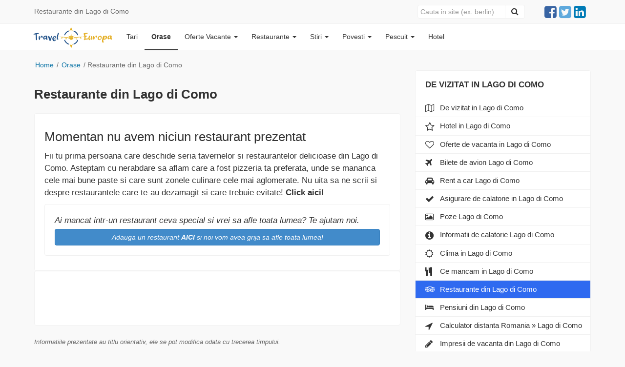

--- FILE ---
content_type: text/html; charset=UTF-8
request_url: https://www.traveleuropa.ro/restaurante-din-lago-di-como/
body_size: 8080
content:
<!DOCTYPE html><html lang="ro">
<head>
    <base href="https://www.traveleuropa.ro/" />
      <link href="/manifest.json" rel="manifest" />  
    <title>Restaurante din Lago di Como</title>    <meta charset="UTF-8">
<meta name="description" content="Restaurante din Lago di Como">
<meta name="keywords" content="Restaurante din Lago di Como">
<meta name="referrer" content="origin-when-crossorigin">
<meta http-equiv="X-UA-Compatible" content="IE=edge,chrome=1">
<meta name="viewport" content="width=device-width, initial-scale=1">
<meta name="copyright" content="TravelEuropa.ro">
<meta name="author" content="TravelEuropa.ro">
<!--[if IE]><meta http-equiv="X-UA-Compatible" content="IE=edge"><![endif]-->
<meta name="google-site-verification" content="e7wfqhnBWFR_ntpLtsFqPn6mCWwlpBqOmKB54Sr3uXs">
<meta property="og:title" content="Restaurante din Lago di Como">
<meta property="og:image:alt" content="Restaurante din Lago di Como">
<meta property="og:description" content="Restaurante din Lago di Como">
<meta property="og:locale" content="ro_RO">
<meta property="og:image" content="https://www.traveleuropa.ro/images/trav-fb.png">
<meta property="og:type" content="Website">
<meta property="og:site_name" content="www.traveleuropa.ro">
<meta property="ia:markup_url" content="https://www.traveleuropa.ro/restaurante-din-lago-di-como/">
<meta property="ia:markup_url_dev" content="https://www.traveleuropa.ro/restaurante-din-lago-di-como/">
<meta property="ia:rules_url" content="https://www.traveleuropa.ro/restaurante-din-lago-di-como/">
<meta property="ia:rules_url_dev" content="https://www.traveleuropa.ro/restaurante-din-lago-di-como/">
<meta property="og:url" content="https://www.traveleuropa.ro/restaurante-din-lago-di-como/">
<meta name="twitter:card" content="summary">
<meta name="twitter:site" content="@Traveleuroparo">
<meta name="twitter:title" content="Restaurante din Lago di Como">
<meta name="twitter:description" content="Restaurante din Lago di Como">
<meta name="twitter:image" content="https://www.traveleuropa.ro/images/trav-fb.png">
<meta name="theme-color" content="#0D2C7D">
<meta name="robots" content="index, follow">
<meta name="majestic-site-verification" content="MJ12_54d6bcf7-0274-4dba-b6ee-700d9f114621">
<meta property="fb:app_id" content="136304586533468">        <link href="https://www.traveleuropa.ro/css/bootstrap.css" media="screen" rel="stylesheet" type="text/css">
<link href="https://www.traveleuropa.ro/restaurante-din-lago-di-como/" rel="canonical">
<link href="https://www.traveleuropa.ro/trav.ico" rel="shortcut icon" sizes="any" type="image/png">
<link href="https://www.traveleuropa.ro/apple-touch-icon.png" rel="apple-touch-icon">
<link href="//ajax.googleapis.com" rel="dns-prefetch">    <script type="text&#x2F;javascript">
    //<!--
    
(function(w,d,s,l,i){w[l]=w[l]||[];w[l].push({'gtm.start':
new Date().getTime(),event:'gtm.js'});var f=d.getElementsByTagName(s)[0],
j=d.createElement(s),dl=l!='dataLayer'?'&l='+l:'';j.async=true;j.src=
'https://www.googletagmanager.com/gtm.js?id='+i+dl;f.parentNode.insertBefore(j,f);
})(window,document,'script','dataLayer','GTM-5TNMGH7'); 


    //-->
</script> 
<script type="application/ld+json">
[{"@context":"https:\/\/schema.org","@type":"Organization","@id":"https:\/\/www.traveleuropa.ro#Organization","name":"Travel Europa, ghid complet de calatorie","url":"https:\/\/www.traveleuropa.ro","sameAs":["https:\/\/www.facebook.com\/TravelEuropa\/"],"logo":{"@type":"ImageObject","url":"https:\/\/www.traveleuropa.ro\/images\/logo-travel.svg","width":"127","height":"37"},
"contactPoint":{"@type":"ContactPoint","contactType":"customer support","telephone":"0765326619","url":"https:\/\/www.traveleuropa.ro\/traveleuropa\/"}}]
</script>

</head>
<body>

<!-- Google Tag Manager (noscript) -->
<noscript><iframe src="https://www.googletagmanager.com/ns.html?id=GTM-5TNMGH7"
height="0" width="0" style="display:none;visibility:hidden"></iframe></noscript>
<!-- End Google Tag Manager (noscript) -->

<div class="header-text">
    <div class="container">
        <div class="row">
            <div class="col-xs-6 col-sm-5 col-md-6 col-lg-8">
                <span class="header-text2 white-space-nowrap">
                    <span class="title_head font-size-14" >
                                                Restaurante din Lago di Como                    </span>
                    <span class="fix"></span>
                </span>
            </div>
            <div class="col-xs-6 col-sm-7 col-md-6 col-lg-4">
                <div class="search-menu2 padd-65 ">
                    <script type="text/javascript">
        </script>
<form method="get" action="/cautare/" id="search_frm2" class="form-inline">
    <div class="input-group">
        <input type="text" name="q" id="search_q2" aria-label="Close" class="form-control" placeholder="Cauta in site (ex: berlin)">
        <span class="input-group-btn">
            <button type="submit" aria-label="Close" class="btn btn-default" href="#" id="search_btn2">
                <span class="fa fa-search" style="color: #333; font-size: 16px;"></span>
            </button>
        </span>
    </div>
</form>                </div>
                <ul class="ul-social text-right pull-right padd-45" >
                    <li>
                        <a href="https://www.facebook.com/TravelEuropa" title="Facebook" class="fa fa-facebook-square col-vert-1" rel="noopener" target="_blank"></a>
                    </li>
                    <li>
                        <a href="https://twitter.com/Traveleuroparo" title="Twitter" class="fa fa-twitter-square col-vert-2" rel="noopener" target="_blank"></a>
                    </li>
                    <li>
                        <a href="https://www.linkedin.com/company/travel-europa" title="Linkedin" class="fa fa-linkedin-square col-vert-4" rel="noopener" target="_blank"></a>
                    </li>
                </ul>
            </div>
        </div>
    </div>
</div>
<div class="navbar navbar-default navbar-inverse"  role="navigation">
    <div class="container">
        <div class="navbar-header">
            <button type="button" class="navbar-toggle collapsed" data-toggle="collapse" aria-label="close" data-target="#navbar" aria-expanded="false" aria-controls="navbar">
                <span class="sr-only">Navigare</span>
                <span class="icon-bar"></span>
                <span class="icon-bar"></span>
                <span class="icon-bar"></span>
            </button>

            <button type="button" class="navbar-toggle collapsed icon-search-mob" data-toggle="collapse" aria-label="close" data-target="#navbar-search" aria-expanded="false" aria-controls="navbar-search">
                <span class="sr-only">Cauta</span>
                <img src="https://www.traveleuropa.ro/images/search-location-solid.svg" alt="Search" style="display: block; width: 20px; height: 30px; padding: 5px 0px" />
            </button>

            <div class="position_relative">
                <a href="/" title="Travel Europa" class="navbar-brand">
                    <img title="Travel Europa" height="44" width="162" alt="Travel Europa" src="https://www.traveleuropa.ro/images/logo-travel.svg" class="logo-trav" />
                </a>
            </div>
        </div>
        <div id="navbar-search" class=" navbar-collapse collapse search-logo">
            <ul class="nav navbar-nav">
                <li class="divider" role="separator"></li>
                <li>
                    <div class="visible-xs padd-23">
                        <script type="text/javascript">
        </script>
<form method="get" action="/cautare/" id="search_frm3" class="form-inline">
    <div class="input-group">
        <input type="text" name="q" id="search_q3" aria-label="Close" class="form-control" placeholder="Cauta in site (ex: berlin)">
        <span class="input-group-btn">
            <button type="submit" aria-label="Close" class="btn btn-default" href="#" id="search_btn3">
                <span class="fa fa-search" style="color: #000"></span>
            </button>
        </span>
    </div>
</form>                    </div>
                </li>
            </ul>
        </div>
        <div id="navbar" class="navbar-collapse collapse">
            <ul class="nav navbar-nav">
                <li>
                    <a title="Tari" href="/europa/">Tari</a>
                </li>
                <li class="active">
                    <a title="Orase" href="/obiective-turistice/">Orase</a>
                </li>
                <li>
                    <a title="vacanta" href="/vacante-de-vis/" class="dropdown-toggle" data-toggle="dropdown" role="button" aria-expanded="false">
                        Oferte Vacante
                        <span class="alb caret"></span>
                    </a>
                    <ul class="dropdown-menu" role="menu">
                        <li>
                            <a class="link-url" title="Toate" href="/vacante-de-vis/">Toate</a>
                        </li>
                        <li>
                            <a class="link-url" title="Vacanta" href="/vacante-last-minute/">Vacante</a>
                        </li>
                        <li>
                            <a class="link-url" title="City Break" href="/city-break-last-minute/">City Break</a>
                        </li>
                        <li>
                            <a class="link-url" title="Luna de miere" href="/oferte-vacante-luna-de-miere/">Luna de miere</a>
                        </li>
                        <li>
                            <a class="link-url" title="Vacante seniori" href="/oferte-vacante-seniori/">Vacante seniori</a>
                        </li>
                        <li>
                            <a title="Bilete ieftine de avion" class="link-url" href="/bilete-ieftine-de-avion/">Bilete de avion</a>
                        </li>
                        <li>
                            <a title="Hoteluri" href="https://www.agoda.com/partners/partnersearch.aspx?pcs=1&cid=1641341" rel="noopener" class="link-url" target="_blank">Hoteluri</a>
                        </li>
                        <li>
                            <a class="link-url" title="Pensiuni" href="/pensiuni/">Pensiuni</a>
                        </li>
                        <li>
                            <a title="Rent a car" class="link-url" href="/autos/">Rent a car</a>
                        </li>
                    </ul>
                </li>

                <li>
                    <a title="Restaurante" href="/restaurante/" class="dropdown-toggle" data-toggle="dropdown" role="button" aria-expanded="false">
                        Restaurante <span class="alb caret"></span>
                    </a>
                    <ul class="dropdown-menu" role="menu">
                        <li><a class="link-url" title="Restaurante" href="/restaurante/">Restaurante</a></li>
                        <li ><a class="link-url" title="Adauga Restaurante" href="/adauga-restaurant/">Adauga restaurant</a></li>
                    </ul>
                </li>

                <li>
                    <a title="Stiri" href="/stiri-turism/" class="dropdown-toggle" data-toggle="dropdown" role="button" aria-expanded="false">Stiri <span class="alb caret"></span></a>
                    <ul class="dropdown-menu" role="menu">
                        <li>
                            <a class="link-url" title="Stiri" href="/stiri-turism/">Stiri</a>
                        </li>
                        <li>
                            <a class="link-url" title="Stiati ca?" href="/stiati-ca/">Stiati ca?</a>
                        </li>
                    </ul>
                </li>

                <li>
                    <a title="Impresii din vacanta" href="/povesti/" class="dropdown-toggle" data-toggle="dropdown" role="button" aria-expanded="false">Povesti <span class="alb caret"></span></a>
                    <ul class="dropdown-menu" role="menu">
                        <li><a class="link-url" title="Impresii din vacanta" href="/povesti/">Toate povestile</a></li>
                        <li><a class="link-url" title="Adauga poveste noua" href="/adauga-povestea-ta-de-vacanta/">Adauga poveste noua</a></li>
                    </ul>
                </li>
                <li>
                    <a title="Pescuit" href="/la-pescuit/" class="dropdown-toggle" data-toggle="dropdown" role="button" aria-expanded="false">Pescuit <span class="alb caret"></span></a>
                    <ul class="dropdown-menu" role="menu">
                                                <li><a class="link-url" title="Balti de pescuit" href="/la-pescuit/">Balti de pescuit</a></li>
                                                <li><a class="link-url" title="Specii de pesti" href="/specii-de-pesti/">Specii de pesti</a></li>
                        <li><a class="link-url" title="Adauga balti de pescuit" href="/adauga-gratuit-o-balta-de-pescuit/">Adauga o balta de pescuit</a></li>
                    </ul>
                </li>
                <li>
                    <a title="hotel" href="hotel">Hotel</a>
                </li>
            </ul>
        </div>
    </div>
</div>


<script type="text/javascript" src="https://www.traveleuropa.ro/js/new.js"></script>
<script type="text/javascript" src="https://www.traveleuropa.ro/js/jquery.tips.js"></script> 

<div class="container" itemscope itemtype="//schema.org/WebPage">
    <div class="row row-offcanvas row-offcanvas-right">
        <div class="hidden-xs"><!--div class="banner-poi-fix-lr hidden-xs hidden-sm hidden-md" id="header-lr">
    <div class="left-img">
        <a href="https://www.booking.com/index.html?aid=346934" 
        title="Camere de hotel!" target="_blank" rel="nofollow">
		
		 <picture>
		 <source srcset="https://www.traveleuropa.ro/images/bannleftbook.webp" alt="Camere de hotel!" type="image/webp" title="Camere de hotel!" border="0" height="610" width="160">
		 <source srcset="https://www.traveleuropa.ro/images/bannleftbook.avif" alt="Camere de hotel!" type="image/avif" title="Camere de hotel!" border="0" height="610" width="160">
         <!-- Daca browserul nu suporta WebP, afi?eaza imaginea JPG -->
         <!--img src="https://www.traveleuropa.ro/images/bannleftbook.jpg" alt="Camere de hotel!" title="Camere de hotel!" border="0" height="610" width="160">
		
		 </picture>
		
		
		</a>

    </div>
    <div class="right-img">
        <a href="https://www.booking.com/index.html?aid=346934" 
        title="Camere de hotel!" target="_blank" rel="nofollow">
		
		 <picture>
		 <source srcset="https://www.traveleuropa.ro/images/bannleftbook.webp" alt="Camere de hotel!" type="image/webp" title="Camere de hotel!" border="0" height="610" width="160">
		 <source srcset="https://www.traveleuropa.ro/images/bannleftbook.avif" alt="Camere de hotel!" type="image/avif" title="Camere de hotel!" border="0" height="610" width="160">
         <!-- Daca browserul nu suporta WebP, afi?eaza imaginea JPG -->
         <!--img src="https://www.traveleuropa.ro/images/bannleftbook.jpg" alt="Camere de hotel!" title="Camere de hotel!" border="0" height="610" width="160">
		
		 </picture>
		
		
		</a>

    </div>
</div-->

</div>
        <div class="col-sm-12">
    <div class="fix_10 visible-xs"></div>
    <div class="bread-margin">
                <div class="lista_orase">
                        <div class="lista_orase_center">
                                    <div class="fix_20"></div>
                    <a  href="/" alt="Acasa" class="padd-zero23">Home</a> 
                    <span>/</span>
                
                 
                     
                    <span   style="font-size: 15px">  
                                                    <a  href="/obiective-turistice/" title="Orase" class="padd-zero23"> 
                         
                        Orase   
                                                    </a> <span>/</span>   
                           
                    </span> 
                 
                     
                    <span   style="font-size: 15px">  
                         
                        Restaurante din Lago di Como   
                           
                    </span> 
                            </div>
        </div>
    </div>
</div><script type="text/javascript">
    $(document).ready(function() {
        $('.tip').tipsy({gravity: 's',fade: true});
    });
</script>
<main class="main">
    <content class="content">
        <div class="container">
            <div class="row">
                <div class="col-xs-12 col-sm-8" >
                    
<div class="btn-group visible-xs btn-top" id="myHeader">  
    <button type="button" class="btn btn-default btn-block dropdown-toggle" data-toggle="dropdown" aria-haspopup="true" aria-expanded="false"> 
         <strong>Ghid de calatorie in Lago di Como</strong>
    </button>
    <ul class="dropdown-menu">
                <li role="presentation" ><a title="Lago di Como" href="obiective-turistice-lago-di-como/">Obiective turistice Lago di Como</a></li>
        <li role="presentation" ><a title="Cazare ieftina Lago di Como" href="/cazare-ieftina-lago-di-como/">Cazare ieftina in Lago di Como</a></li>
        <li role="presentation" ><a title="Vacante Lago di Como" href="/vacante-de-vis/">Oferta de vacanta in Lago di Como</a></li>
        <li role="presentation" ><a title="Lago di Como" href="/poze-lago-di-como/">Poze Lago di Como</a></li>
        <li role="presentation" ><a title="Lago di Como" href="/informatii-de-calatorie-lago-di-como/">Informatii de calatorie Lago di Como</a></li>
        <li role="presentation" ><a  title="Lago di Como" href="/clima-lago-di-como/">Clima in Lago di Como</a></li>
        <li role="presentation" ><a title="Lago di Como" href="/mancare-lago-di-como/">Ce mancam in Lago di Como</a></li>
        <li role="presentation"  class="active"><a title="Lago di Como" href="/restaurante-din-lago-di-como/">Restaurante din Lago di Como</a></li>
        <li role="presentation" ><a title="Lago di Como" href="/calculator-distanta-lago-di-como/">Calculator distanta Romania &raquo; Lago di Como</a></li>
        <li role="presentation"><a title="Bilete de avion Lago di Como" href="/bilete-ieftine-de-avion/">Bilete de avion Lago di Como</a></li>
        <li role="presentation">
            <a title="Rent a car Lago di Como" href="/autos/" target="_blank">
                Rent a car Lago di Como</a></li>
        <li role="presentation">
            <a  rel="noopener" title="Asigurare de calatorie Lago di Como" href="https://event.2performant.com/events/click?ad_type=banner&unique=9f9c36b60&aff_code=04854f2db&campaign_unique=4ae47c7ef" target="_blank">
                Asigurare de calatorie Lago di Como</a></li>
        <li role="presentation" ><a title="Lago di Como" href="/pensiuni-din-lago-di-como/">Pensiuni in Lago di Como</a></li>
                <li role="presentation"  id="active"><a title="Lago di Como" href="/povesti-din-lago-di-como/">Impresii de vacanta din Lago di Como</a></li>
    </ul>
</div>
                    <div class="visible-xs" style="margin-bottom: 10px;">
                        <div class="coll_right_bordin">
    <div class="padd_10_TRL6">
        <div class="fix"></div>
        <div class="fix"></div>
    </div>
</div>
                    </div>
                    <div class="coll_left" >
                        <div class="continut">
                            <div class="fix_5"></div>
                            <h1 class="h1_color" style=" color: #333;">
                                Restaurante din Lago di Como                            </h1>
                            
                            
                            
                            <div class="fix_10"></div>
                            
                            <div class="new-continut">
                                                            <div class="fix_10"></div>
                                <h2 style="font-family: 'PT Sans Narrow', sans-serif; font-size: 26px;">
                                    Momentan nu avem niciun restaurant prezentat
                                </h2>
                                <div class="fix_10"></div>
                                <p>
                                    Fii tu prima persoana care deschide seria tavernelor si restaurantelor delicioase din
                                    Lago di Como. Asteptam cu nerabdare sa aflam care a fost pizzeria ta
                                    preferata, unde se mananca cele mai bune paste si care sunt zonele culinare cele mai
                                    aglomerate. Nu uita sa ne scrii si despre restaurantele care te-au dezamagit si care
                                    trebuie evitate!
                                    <strong><a href="/adauga-restaurant/">Click aici!</a></strong>
                                </p>
                                                        <div class="fix"></div>
<div class="well">
    <i>Ai mancat intr-un restaurant ceva special si vrei sa afle toata lumea? Te ajutam noi.
        <div class="fix_5"></div>
        <a href="/adauga-restaurant/" class="btn btn-block btn-primary" target="_blank">
            Adauga un restaurant <strong>AICI</strong> si noi vom avea grija sa afle toata lumea!
        </a>
    </i>
</div>                        </div>
                        </div>
                    </div>
                     

<div class="new-continut">
<div class="row">
    <div class="col-xs-12 col-sm-9 col-md-9 col-lg-9">
        <!--div class="addthis_sharing_toolbox"></div-->
          <!-- Your like button code -->
        <div class="fb-like" style="margin-left: -10px;" 
             data-href="" 
             data-width=""
             data-layout="button_count" 
             data-action="like" 
             data-size="large" 
             data-share="true">
        </div>
    </div>
    <div class="col-xs-3 col-sm-3 col-md-3 col-lg-3 hidden-xs">
            </div>
</div>


<div class="fix_20"></div>
<div id="fb-root"></div>

    
<div style="margin-left: -10px;"  class="fb-comments" data-href="www.traveleuropa.ro/restaurante-din-lago-di-como/" data-width="100%" data-numposts="5"></div>

</div>
<div class="fix_20">&nbsp;</div>


<i class="gri_1">
    Informatiile prezentate au titlu orientativ, ele se pot modifica odata cu trecerea timpului.<br />
    <div class="fix_5"></div>
    Daca sunteti de parere ca fotografiile sau textele prezentate pe aceasta pagina incalca legea dreptului de autor va
    rugam sa ne sesizati acest lucru la
    <img height="16" width="140" src="https://www.traveleuropa.ro/images/support-email.png" alt="contacteaza-ne" /><br />
</i>
<div class="fix_20">&nbsp;</div>

                                    </div>
                
<div id="sidebar" class="coll_right col-xs-6 col-sm-4 sidebar-offcanvas">
    <aside class="aside">
        <div class="sidebar">
            <div class="sidebar__inner">
               
                                 
                    <div class="well well-padd sidebar-nav" style="margin-bottom: 10px;">
                        <div class="coll_right_bord sidebar" id="well-padd">
                            <div class="padd_10">
                                <div class="fix_5"></div>
                                <h3 class="titlu_black bara-title">De vizitat in Lago di Como</h3>
                                <div class="fix_5"></div>
                                <div class="list-group">
                                                                        <a class="list-group-item"  title="De vizitat in Lago di Como" href="obiective-turistice-lago-di-como/">
                                        <i class="fa fa-map-o" ></i>
                                        <span class="padd-zero27">De vizitat in Lago di Como </span>
                                    </a>
                                    <a class="list-group-item"  title="Hotel in Lago di Como" href="/cazare-ieftina-lago-di-como/">
                                        <i class="fa fa-star-o" ></i>
                                        <span class="padd-zero27">
                                            Hotel in Lago di Como                                        </span>
                                    </a>
                                    <a class="list-group-item"  title="Vacante ieftine in Lago di Como" target="_blank" href="/vacante-de-vis/">
                                        <i class="fa fa-heart-o"></i>
                                        <span class="padd-zero27">Oferte de vacanta in Lago di Como</span>
                                    </a>
                                    <a class="list-group-item" title="Bilete de avion Lago di Como" href="/bilete-ieftine-de-avion/" target="_blank">
                                        <i class="fa fa-plane"></i>
                                        <span class="padd-zero27">Bilete de avion Lago di Como</span>
                                    </a>
                                    <a class="list-group-item" title="Rent a car Lago di Como" href="/autos/" target="_blank">
                                        <i class="fa fa-car"></i>
                                        <span class="padd-zero27">Rent a car Lago di Como</span>
                                    </a>
                                    <a class="list-group-item" rel="noopener" title="Asigurare de calatorie Lago di Como" href="https://event.2performant.com/events/click?ad_type=quicklink&aff_code=04854f2db&unique=4ae47c7ef&redirect_to=https%253A//pint.ro/alege-asigurare-medicala-calatorie" target="_blank">
                                        <i class="fa fa-check"></i>
                                        <span class="padd-zero27">Asigurare de calatorie in Lago di Como</span>
                                    </a>
                                    <a class="list-group-item"  title="Poze din Lago di Como" href="/poze-lago-di-como/">
                                        <i class="fa fa-picture-o"></i>
                                        <span class="padd-zero27">Poze Lago di Como</span>
                                    </a>
                                    <a class="list-group-item"  title="Informatii de calatorie Lago di Como" href="/informatii-de-calatorie-lago-di-como/">
                                        <i class="fa fa-info-circle"></i>
                                        <span class="padd-zero27">Informatii de calatorie Lago di Como</span>
                                    </a>
                                    <a class="list-group-item"  title="Clima in Lago di Como" href="/clima-lago-di-como/">
                                        <i class="fa fa-sun-o"></i>
                                        <span class="padd-zero27">Clima in Lago di Como</span>
                                    </a>
                                    <a class="list-group-item"  title="Ce mancam in Lago di Como" href="/mancare-lago-di-como/">
                                        <i class="fa fa-cutlery"></i>
                                        <span class="padd-zero27">Ce mancam in Lago di Como</span>
                                    </a>
                                                                        <a class="list-group-item"  id="active" title="Restaurante din Lago di Como" href="/restaurante-din-lago-di-como/">
                                        <i class="fa fa-tripadvisor"></i>
                                        <span class="padd-zero27">Restaurante din Lago di Como</span>
                                    </a>
                                                                        <a class="list-group-item"  title="Pensiuni din Lago di Como" href="/pensiuni-din-lago-di-como/">
                                        <i class="fa fa-hotel"></i>
                                        <span class="padd-zero27">Pensiuni din Lago di Como</span>
                                    </a>
                                    <a class="list-group-item"  title="Calculator distanta Romania &raquo; Lago di Como" href="/calculator-distanta-lago-di-como/">
                                        <i class="fa fa-location-arrow"></i>
                                        <span class="padd-zero27">Calculator distanta Romania &raquo; Lago di Como</span>
                                    </a>
                                                                        <a style="border-bottom: 0px solid #ccc;" class="list-group-item"  title="Impresii de vacanta din Lago di Como" href="/povesti-din-lago-di-como/">
                                        <i class="fa fa-pencil"></i>
                                        <span class="padd-zero27">Impresii de vacanta din Lago di Como</span>
                                    </a>
                                    <div class="fix_15"></div>
                                </div>
                            </div>
                        </div>
                    </div>
                    <div class="well well-padd well-padd-reclama sidebar-nav ">
                        <div class="sidebar">    
                        
                        
                        
                                          
                          <!--div class="reclama-generala reclama-yellow" style="padding: 20px; border-radius: 4px">
                          <div class="row">



                            <div class="col-xs-12 col-sm-12">
                               
                              <i>Cauta cele mai bune camere de hotel:</i>
                               <i class="pull-right">
                                    <strong>De la 39 &euro;</strong>
                                </i>
                                 </div>
                                   <div class="col-xs-12 col-sm-12">
                                     
                               
                                <div class="fix_5"></div>
                                <a target="_blank" rel="noopener"  onclick="click2perfnew()" class="btn btn-default btn-lg btn-block btn-right-undermenu">
                                    <strong>CAUTA HOTEL</strong>
                                </a>
                                 </div> 
                          
                                                      
                              </div>
                          </div-->     
                          
                          
                          
                    <!--div class="position_relative">
                      <a target="_blank"  rel="noopener"  onclick="click2perfnew()" title="Hotel in Lago di Como">
                      <img data-src="https://www.traveleuropa.ro/images/hotel1.jpg" class="images_bord images_bord_top  lozad img-margin-new" width="360" height="180" alt="Hotel Lago di Como" />
                    </a>
                    <div class="reducere">
                        <strong>-25%</strong>
                    </div>
                   
                    <h2 class="h2-red" style="font-size: 22px!important;"><a target="_blank" rel="noopener"  onclick="click2perfnew()" title="Hotel Lago di Como">Hotel in Lago di Como</a></h2>
                </div-->
                
                
                <div class="reducere-bottom">
                    <div class="row">
                    <div class="col-xs-6 col-sm-6 col-md-6 col-lg-12">  
                    <script async src="https://pagead2.googlesyndication.com/pagead/js/adsbygoogle.js?client=ca-pub-0972423754967322"
     crossorigin="anonymous"></script>
<!-- 390ads -->
<ins class="adsbygoogle"
     style="display:inline-block;width:335px;height:340px"
     data-ad-client="ca-pub-0972423754967322"
     data-ad-slot="8922282756"></ins>
<script>
     (adsbygoogle = window.adsbygoogle || []).push({});
</script>                    </div>
                        <!--div class="col-xs-6 col-sm-6 col-md-6 col-lg-7">  
                             <span>Pret camera: <del>60&nbsp;&euro;</del></span>
                            <div class="fix_5"></div>
                            <a target="_blank" rel="noopener"  onclick="click2perfnew()" title="Hotel">
                                <img  width="90" height="58" class=" lozad img-margin-new" data-src="https://www.traveleuropa.ro/images/Booking-logo.svg" alt="Cea mai buna oferta" />
                            </a>
                        </div>
                        <div class="col-xs-6 col-sm-6 col-md-6 col-lg-5 text-right">
                            
                            <span>Nou de la:</span>
                            <a target="_blank" class="pret-bilet" rel="noopener"  onclick="click2perfnew()" title="Hotel Lago di Como" style="font-size: 29px;">45&nbsp;&euro;</a>
                            <div class="fix_5"></div>
                            <a role="button" class="btn btn-success" rel="noopener"  onclick="click2perfnew()" target="_blank" title="Hotel Lago di Como"><span class="fa fa-search" style="font-size: 14px;"></span> Cauta</a>
                        </div-->
                    </div>
                </div>
                                                                  
                            
                            
                           <div class="fix_10"></div> 
                            
                            
                        <div class="reclama-generala reclama-jucarii" style="padding: 20px; border-radius: 4px">
                          <div class="row">



                            <div class="col-xs-12 col-sm-12">
                            
                              <i>Pune in bagaj jucaria potrivita pentru cel mic</i>
                              
                                 </div>
                                   <div class="col-xs-12 col-sm-12">
                                     
                               
                                <div class="fix_5"></div>
                                <a target="_blank" rel="follow" href="https://www.sara-shop.ro/jucarii-copii/" class="btn btn-default btn-lg btn-block btn-right-undermenu">
                                    <strong>ALEGE-I O JUCARIE</strong>
                                </a>
                                 </div> 
                          
                                                      
                              </div>
                          </div>    
                            
                              
                              
                     
                        </div>
                    </div>
                    
                    
               
                                <div class="fix_10"></div>
            </div>
        </div>
    </div>
</aside>

</div>
</main>
            </div>
        </div>
    </content>
    </div>
</div>

<footer class="margin-zero">
    <div class="container">
        <div class="row">
            <div class="col-lg-12">
            
                <nav>
                    <div class="float_left">
                        <a title="Europa" href="/europa/">Europa</a>&nbsp;&nbsp;&nbsp;
                        <a title="Orase de vizitat" href="/obiective-turistice/">Orase de vizitat</a>&nbsp;&nbsp;&nbsp;
                        <a title="Pescuit in Romania" href="/la-pescuit/">Pescuit in Romania</a>&nbsp;&nbsp;&nbsp;
                        <a title="Specii de pesti" href="/specii-de-pesti/">Specii de pesti</a>&nbsp;&nbsp;&nbsp;
                        <a title="Despre noi" href="traveleuropa/">Despre noi</a>&nbsp;&nbsp;&nbsp;
                        <a title="Parteneri" href="parteneri/">Parteneri</a>&nbsp;&nbsp;&nbsp;
                        <a title="Hotel" href="hotel">Hotel</a>&nbsp;&nbsp;&nbsp;
                        <a title="ANPC" href="http://www.anpc.gov.ro/" target="_blank" rel="nofollow">ANPC</a>
                    </div>
                </nav>
                <div class="fix_10"></div>
                <p class="gri_1">
                    Copyright &copy; 2011 - 2024 www.traveleuropa.ro |
                    Cum sa calatorim low-cost! | Contact: <a href="mailto:suport@traveleuropa.ro" target="_blank" title="suport">
                    suport@traveleuropa.ro</a>
                    <br />
                    Materialele postate pe acest site apartin in totalitate autorilor si se afla sub protectia Legii
                    Dreptului de Autor. Preluarea lor se poate face doar cu citarea sursei. La sfarsitul fiecarei preluari
                    de text trebuie sa existe un link activ catre acest site.
                    Daca vrei sa vizitezi locuri deosebite in Romania printr-un tur privat
                    <a href="https://www.tripsro.com/" rel="follow" title="Tripsro.com" target="_blank" >Click aici! </a> <br /><br />
                    Daca veti dori sa stergem complet si definitiv toate datele dumneavoastra de la noi din sistem, sau
                    sa verificati/modificati datele pe care le detinem despre dumneavoastra, acest lucru se poate realiza
                    daca ne transmiteti aceasta solicitare la
                    <a href="mailto:gdpr@traveleuropa.ro" target="_blank" title="gdpr">
                        gdpr@traveleuropa.ro
                    </a>
                    Stergerea datelor dumneavoastra personale poate dura pana la 14 zile
                    <a title="Politica de confidentialitate" href="politica-de-confidentialitate-page/">
                        (Politica de confidentialitate)
                    </a>.
                    <span>Pleci in vacanta cu copilul? Alege o jucarie potrivita pentru el 
                    <strong><a title="Pleci in vacanta cu copilul" target="_blank" rel="follow" href="https://www.sara-shop.ro">sara-shop.ro</a> sau 
                    <a title="Castelul cu jucarii" target="_blank" rel="follow" href="https://www.e-toy.ro">e-toy.ro</a>
                    </strong>
                    </span>
                </p>
            </div>
        </div>
    </div>
</footer>

<div id="blueimp-gallery" class="blueimp-gallery">
    <div class="slides"></div>
    <strong class="title"></strong>
    <a class="prev" href="#">&#171;</a>
    <a class="next" href="#">&#187;</a>
    <a class="close" href="#">&times;</a>
    <a class="play-pause" href="#"></a>
    <ol class="indicator"></ol>
    <div class="modal fade">
        <div class="modal-dialog">
            <div class="modal-content">
                <div class="modal-header">
                    <button type="button" aria-label="close" class="close" aria-hidden="true">&times;</button>
                </div>
                <div class="modal-body next"></div>
                <div class="modal-footer">
                    <button aria-label="close" type="button" class="btn btn-default pull-left prev">
                        <i class="glyphicon glyphicon-chevron-left"></i>
                    </button>
                    <button aria-label="close" type="button" class="btn btn-default next">
                        <i class="glyphicon glyphicon-chevron-right"></i>
                    </button>
                </div>
            </div>
        </div>
    </div>
</div>

<!--script defer rel="noopener" src="//cdn.2performant.com/l2/link2.js" id="linkTwoPerformant" data-id="l2/0/7/6/7/8/0/5/6/7/3" data-api-host="//cdn.2performant.com"></script-->
<!--script defer rel="noopener" type="text/javascript" src="//s7.addthis.com/js/300/addthis_widget.js#pubid=ra-53b25f7855b839aa"></script-->

<script>
    function click2perfnew() {
    window.open("https://www.agoda.com/partners/partnersearch.aspx?pcs=1&cid=1641341",  "_blank");
        //window.open("//event.2performant.com/events/click?ad_type=quicklink&aff_code=04854f2db&unique=478cb16f4&redirect_to=https%253A//www.perfect-tour.ro/",  "_blank");
        //window.open("https://event.2performant.com/events/click?ad_type=quicklink&aff_code=04854f2db&unique=d1818e8db&redirect_to=https%253A//www.reduceriturism.ro/",  "_blank");
    }
    function avion() {
        window.open("https://tp.media/r?marker=203419&trs=17005&p=4114&u=https%3A%2F%2Faviasales.com",  "_blank");
        //window.open("https://event.2performant.com/events/click?ad_type=quicklink&aff_code=04854f2db&unique=d1818e8db&redirect_to=https%253A//www.reduceriturism.ro/",  "_blank");
    }   
</script>

<!--script>
    lozad('.lozad', {
        load: function(el) {
            el.src = el.dataset.src;
            el.classList.add('loaded');
        }
    }).observe()
</script-->
<!--script>
    if ('serviceWorker' in navigator) {
        navigator.serviceWorker
            .register('/sw.js')
            .then(function() { console.log("Service Worker Registered"); });
    }
</script-->

</body>
</html>


--- FILE ---
content_type: text/html; charset=utf-8
request_url: https://www.google.com/recaptcha/api2/aframe
body_size: 267
content:
<!DOCTYPE HTML><html><head><meta http-equiv="content-type" content="text/html; charset=UTF-8"></head><body><script nonce="GoefXg-9Np5D3bLRgLLaIw">/** Anti-fraud and anti-abuse applications only. See google.com/recaptcha */ try{var clients={'sodar':'https://pagead2.googlesyndication.com/pagead/sodar?'};window.addEventListener("message",function(a){try{if(a.source===window.parent){var b=JSON.parse(a.data);var c=clients[b['id']];if(c){var d=document.createElement('img');d.src=c+b['params']+'&rc='+(localStorage.getItem("rc::a")?sessionStorage.getItem("rc::b"):"");window.document.body.appendChild(d);sessionStorage.setItem("rc::e",parseInt(sessionStorage.getItem("rc::e")||0)+1);localStorage.setItem("rc::h",'1769049123550');}}}catch(b){}});window.parent.postMessage("_grecaptcha_ready", "*");}catch(b){}</script></body></html>

--- FILE ---
content_type: image/svg+xml
request_url: https://www.traveleuropa.ro/images/logo-travel.svg
body_size: 3860
content:
<?xml version="1.0" encoding="utf-8"?>
<!-- Generator: Adobe Illustrator 24.1.2, SVG Export Plug-In . SVG Version: 6.00 Build 0)  -->
<svg version="1.1" id="Layer_1" xmlns="http://www.w3.org/2000/svg" xmlns:xlink="http://www.w3.org/1999/xlink" x="0px" y="0px"
	 viewBox="0 0 448.3 121" style="enable-background:new 0 0 448.3 121;" xml:space="preserve">
<style type="text/css">
	.st0{fill:#E3B224;}
	.st1{fill:#24548B;}
	.st2{fill:#E4AE23;}
</style>
<g>
	<g>
		<path class="st0" d="M195.8,51.7c0.4-0.4,0.8-0.2,1.2-0.2c3.2,0.2,6.5,0.4,9.7,0.6c0.5,0,1,0,1.4-0.4c1.5-1.2,3.3-2.1,5.3-2.4
			c0.8-0.1,0.9-0.4,1-1.1c0.2-3.7,0.5-7.4,0.8-11.2c0-0.5-0.1-1,0.5-1.4c0.4,1.2,0.3,2.3,0.4,3.5c0.2,3.1,0.4,6.2,0.6,9.3
			c0,0.6,0.2,0.8,0.8,0.9c2,0.3,3.8,1.1,5.4,2.4c0.4,0.3,0.8,0.4,1.4,0.4c3.3-0.2,6.6-0.4,9.9-0.6c0.3,0,0.8-0.2,0.9,0.2
			c0.1,0.6-0.5,0.4-0.8,0.5c-2.9,0.7-5.9,1.3-9,1.9c0.9,1.7,1.8,3.3,2.1,5.1c0.9,5.6-2.1,10.9-7.4,13.1c-5,2-11.2,0.3-14.2-4.3
			c-2.8-4.2-2.9-8.5-0.5-12.9c0.5-0.9,0.4-1.1-0.6-1.2c-2.8-0.5-5.6-1.2-8.4-1.8C196,52,195.9,52,195.8,51.7z M212.5,58.4
			c1.6,0.1,1.6,0.1,1.8-0.3c0.4-1.1-0.1-1.9-1.2-1.9c-0.3,0-0.6,0-0.9,0c-1.3-0.2-1.4,0.8-1.4,1.6c-0.1,1,0.8,0.3,1.3,0.5
			C212.1,58.4,212.3,58.4,212.5,58.4z M218.1,58.4c0.5,0,1,0,1.5-0.1c0.2,0,0.5,0,0.5-0.4c0.1-0.9-0.6-1.7-1.5-1.7
			c-0.5,0-0.9,0-1.4,0c-0.5,0-0.8,0.1-0.8,0.7C216.4,58.5,216.4,58.5,218.1,58.4z M206.1,58.9c2.1,0.2,2.7-0.2,2.9-1.8
			c0-0.3,0.2-0.6-0.1-0.8c-0.4-0.2-0.7-0.1-1,0.2C207.4,57.3,206.8,58,206.1,58.9z M224.6,58.9c-0.6-0.7-1-1.3-1.5-1.9
			c-0.1-0.2-0.3-0.3-0.4-0.5c-0.2-0.3-0.6-0.3-0.9-0.2c-0.3,0.1-0.2,0.5-0.2,0.8C221.9,58.6,222.6,59.1,224.6,58.9z"/>
		<path class="st0" d="M268.1,57.8c1.1,0.8,1.8,1.4,2.9,1.7c1.9,0.5,3,2.3,2.5,4.1c-0.5,1.9-2.3,3-4.3,2.5c-1.6-0.4-2.9-1.3-4.1-2.4
			c-0.9-0.9-0.9-1.7-0.2-2.7c0.2-0.3,0.9-0.6,0.6-0.9c-0.7-0.5-0.6-1.9-2-1.6c-2.8,0.5-5.6,0.8-8.4,1.3c-3.2,0.5-6.4,1.1-9.5,1.7
			c-0.3,0.1-1-0.2-1,0.4c0,0.5,0.3,1.1,0.8,1.4c0.3,0.2,0.6,0.2,0.9,0.3c2,0.9,2.9,3.5,1.9,5.4c-1,2-3.5,2.6-5.5,1.3
			c-2.6-1.7-3.1-4.3-1.3-6.6c0.4-0.5,0.3-0.9,0.1-1.3c-0.2-0.5-0.6-0.1-0.9-0.1c-3.6,0.7-7.2,1.5-10.7,2.7c-0.3,0.1-0.5,0.2-0.9,0.1
			c0.4-1.5,0.6-3.1,0.5-4.7c0-0.5,0.2-0.7,0.7-0.8c6.3-0.6,12.5-1.2,18.8-1.8c7-0.6,14.1-1.2,21.1-1.7c4.1-0.3,8.1-0.5,12.2-0.8
			c0.7,0,1.1-0.2,1.5-0.8c0.5-0.9,1.2-1.8,1.8-2.7c0.2-0.3,0.5-0.6,0.9-0.4c0.5,0.2,0.2,0.6,0.1,1c-0.1,0.4-0.4,0.8-0.5,1.3
			c-0.2,1.8-1.2,2.4-3,2.6C278.2,56.6,273.3,57.2,268.1,57.8z M244.9,64.7c-1.3,0-2.4,1-2.4,2.3c0,1.4,1.1,2.5,2.4,2.4
			c1.3,0,2.3-1.1,2.3-2.4C247.2,65.8,246.2,64.7,244.9,64.7z M270.3,60.5c-1.2,0-2,0.9-2.1,2.1c0,1.3,0.9,2.3,2,2.3
			c1.1,0,2-1.1,2-2.2C272.3,61.5,271.4,60.5,270.3,60.5z"/>
		<path class="st0" d="M162.5,57.8c-3.7-0.4-7-0.8-10.3-1.2c-2.1-0.2-4.2-0.4-6.3-0.6c-0.2,0-0.4,0-0.6-0.1
			c-0.3-0.2-1.5-3.9-1.3-4.2c0.4-0.6,0.7-0.2,0.9,0.1c0.7,0.9,1.3,1.9,2,2.9c0.3,0.5,0.6,0.6,1.2,0.7c10.6,0.6,21.1,1.3,31.6,2.2
			c6.9,0.6,13.8,1.3,20.7,2c0.4,0,0.9,0,0.9,0.6c-0.1,1.7,0.1,3.3,0.6,5.1c-2.4-0.6-4.5-1.2-6.7-1.8c-1.7-0.4-3.4-0.8-5.1-1.1
			c-0.3-0.1-0.8-0.5-1,0c-0.2,0.4-0.3,0.9,0.2,1.4c1.2,1.1,1.5,2.5,0.8,4c-0.8,1.7-2,3-4,3.1c-1.9,0.1-3.4-1-3.9-2.8
			c-0.4-1.8,0.5-3.8,2.3-4.5c1-0.4,1.6-0.9,1.8-2c-3.4-0.8-6.8-1.3-10.2-1.8c-2.7-0.4-5.4-0.8-8.1-1.2c-0.9-0.1-1.8-0.2-2.2,0.9
			c-0.1,0.3-0.4,0.5-0.6,0.7c1.7,1.8,1.6,2.7-0.4,4.2c-1.1,0.8-2.2,1.5-3.5,1.7c-2,0.3-3.6-0.8-4.1-2.8c-0.4-1.7,0.8-3.6,2.6-3.9
			C160.8,59.1,161.4,58.5,162.5,57.8z M185.8,64.7c-1.3,0-2.4,1-2.4,2.3c0,1.3,1.1,2.5,2.4,2.5c1.3,0,2.3-1.1,2.3-2.4
			C188.1,65.7,187.1,64.7,185.8,64.7z M160.3,60.5c-1.1,0-2,1.1-2,2.2c0,1.2,1,2.2,2.1,2.2c1.1,0,2.1-1.1,2.1-2.3
			C162.4,61.4,161.5,60.4,160.3,60.5z"/>
	</g>
</g>
<g>
	<path class="st1" d="M28.7,35.1c2.1,0,3.1,0.5,3.3,1.4c0,0,0,0.1,0,0.1c-1.2,1.8-2.6,3-4,3.5c-1,0.3-2.5,0.5-4.2,0.6H22
		c-0.6,0-1.3,0-2.1,0.1c0.9,3.7,1.5,9.9,1.9,18.8c0.1,3.6,0.3,6.2,0.4,8c0,3.8-1,6.4-3,7.7l-0.4,0.1c-2-0.3-3.1-2.1-3.4-5.5
		c0-0.5-0.1-1.4-0.1-2.5c0-0.6-0.1-1-0.1-1.3c-0.6-9.7-1.3-17.7-2.2-24c-4.1,0.8-7,1.3-8.9,1.3c-0.9,0-1.7-0.3-2.2-1
		c-0.2-0.2-0.3-0.4-0.3-0.6c3-3.2,7.6-5.2,13.9-6c2.3-0.3,5.9-0.5,10.7-0.8H28.7z"/>
	<path class="st1" d="M37.6,62.1c4.3-7.4,7.7-11.4,10.4-12c2.6,0.4,4.4,2,5.3,4.8c0.3,1,0.5,2.1,0.5,3.3V59c-0.2,1.3-1.2,2-3.1,2.1
		c-1.3,0-2.4-0.2-3.3-0.7c-0.7-0.3-1.1-1.4-1.3-3.1c-0.1-1.4-0.4-2.2-0.9-2.4c-0.1,0-0.3-0.1-0.4-0.1h-0.3c-3.4,3.3-5.5,8.3-6.2,15
		c-0.1,1.3-1,2.5-2.6,3.3c-0.7,0.3-1.3,0.5-1.9,0.6c-0.3-0.1-0.7-0.8-1.1-2c0,0-0.1,0-0.1,0.1h-0.1l0.1-0.1c-1-3.3-1.6-7.3-1.6-12
		c0-0.3,0-0.5,0-0.6c0-2.9,0.4-4.7,1.1-5.3l4.8-2.1c0.5,1.8,0.8,4.8,0.8,8.8V62.1z"/>
	<path class="st1" d="M72.1,66.6c-0.1,0.1-0.2,0.3-0.4,0.4c-0.2,0.2-0.3,0.4-0.4,0.4c-0.5,0.3-1.2,0.8-2.1,1.4
		c-2.1,1.5-3.9,2.3-5.3,2.5c-0.3,0-0.5,0.1-0.8,0.1c-2.9,0-5-1.4-6-4.2c-0.5-1.2-0.7-2.5-0.7-3.8c0.1-6.5,3.4-10.8,9.8-12.8
		c2.1-0.6,4.3-1,6.8-1.1c2.5,0,4.5,1,6,3.1c0.7,1,1.1,2.1,1.3,3.3c0,0.6-0.2,1.2-0.5,1.6L79.4,63c0,0.7,0.4,2.2,1.3,4.7
		c0.4,1.2,0.6,2.2,0.6,2.8c0,1.7-1.3,2.6-3.9,2.8c0,0-0.1,0-0.1,0C74.4,72.9,72.7,70.7,72.1,66.6z M69,55h-0.4
		c-0.8,0-1.7,0.1-2.5,0.3c-1.8,1.7-2.7,3.8-2.7,6.3v0.7c0.1,2.1,0.8,3.4,2.2,3.9c0.4,0.1,0.7,0.2,1.1,0.2h0.2c0.3,0,0.6,0,0.7-0.1
		c2.6-2.4,4.2-5.4,4.9-8.9v-0.3c0-0.1,0-0.3,0.1-0.6c0-0.3,0-0.4,0-0.5V56C71.4,55.4,70.2,55,69,55z"/>
	<path class="st1" d="M96.6,68.7c1.4-5.6,2.1-8.5,2.1-8.6c1.5-4.8,3.7-8,6.4-9.6l0.5-0.1c0.6,0.4,0.9,0.7,0.9,0.8
		c-0.8,2.6-2.3,8.9-4.7,19c-0.4,1.7-0.8,3.3-1.1,4.6c-0.5,1.9-1.6,3.2-3.5,3.8c-0.6,0.2-1.2,0.3-1.7,0.3c-2,0-3.5-1.5-4.6-4.5
		c-0.2-0.4-0.4-1-0.6-1.9c-0.2-0.6-0.4-1-0.4-1.3c-1.6-5-3.7-10.5-6.2-16.6v-0.1l5.2-4c2.2,2.3,4.2,6.1,5.8,11.6
		c0.2,0.5,0.4,1.4,0.8,2.5C96,66.5,96.3,67.8,96.6,68.7z"/>
	<path class="st1" d="M116.9,72.5c1.2,2,2.8,3.1,4.9,3.4c0.3,0,0.6,0,0.9-0.1c0.4-0.3,0.9-0.9,1.6-1.6c1.9-1.9,3.5-3,4.7-3.5
		c0.1,0,0.2-0.1,0.3-0.1c0.8,0.3,1.3,0.5,1.4,0.6c0.1,0.2,0.1,0.3,0.1,0.4c-0.3,1.6-1.2,3.2-2.8,4.8c0,0-0.1,0.1-0.3,0.3
		c-0.2,0.2-0.4,0.4-0.4,0.4c-0.6,0.3-1.4,0.8-2.5,1.4c-2.3,1.5-4.3,2.3-6,2.5c-0.1,0-0.2,0-0.3,0c-5.8-0.7-9-4.5-9.8-11.4
		c-0.1-0.8-0.1-1.7-0.1-2.6c0-4.5,1.9-8.5,5.6-12c0.6-0.3,1.4-0.8,2.4-1.5c2.1-1.4,3.8-2.2,5.3-2.4c0.2,0,0.4-0.1,0.6-0.1
		c2.1,0,3.7,1,4.7,3.1c0.4,1,0.6,2,0.6,3C127.5,63.9,123.9,69,116.9,72.5z M119.9,55.8c-3,2.8-4.5,6.1-4.5,10c0,1.5,0.2,3.1,0.6,4.7
		c3.4-2.4,5.6-5,6.6-7.6c0.4-1,0.6-2.1,0.8-3.3c0-1.7-0.6-2.9-1.9-3.5c-0.4-0.2-0.8-0.3-1.2-0.3c0,0-0.1,0-0.2,0
		C120,55.8,119.9,55.8,119.9,55.8z"/>
	<path class="st1" d="M144.8,32.9c0.8,0.1,1.2,0.9,1.2,2.5c-2.3,6.8-3.7,11.3-4.3,13.4c-1,4.3-1.5,8.5-1.6,12.6
		c0.1,3,0.6,4.9,1.6,5.8c0.7,0.7,1,1.3,1.1,2c0,1.2-0.7,2.1-2.1,2.6c-0.7,0.3-1.4,0.4-2.1,0.4c-3.2-0.2-4.9-2.7-5.2-7.5
		c0-0.4-0.1-0.8-0.1-1.3c0-7,1.7-14.8,4.8-23.5c0.3-0.8,0.6-1.7,1-2.6c0.5-1.1,1.4-2.2,2.8-3.2C142.9,33.3,143.9,32.9,144.8,32.9z"
		/>
</g>
<g>
	<path class="st2" d="M304.8,51c0,0.2-0.1,0.4-0.2,0.8c-0.1,0.3-0.2,0.6-0.2,0.7v0.1c-1.7,2.1-3.7,3.3-6,3.6c-0.2,0-0.3,0.1-0.5,0.1
		h-0.1l-1.3,0.2c0.2,4.6,0.3,8,0.5,10v0.8c4.1-1.3,7.2-1.9,9.3-1.9c2.5,0.1,4,0.3,4.4,0.4c1,0.3,1.6,0.8,1.8,1.4
		c0,0.3-0.4,0.8-1,1.8c-0.1,0.1-0.1,0.2-0.2,0.3l-0.5,0.5c-1.1,1.1-3.1,1.6-6,1.6c-0.3,0-0.9,0-1.6,0c-0.7,0-1.2-0.1-1.6-0.1
		c-1.9,0-3.8,0.3-5.7,0.8c-0.5,0.9-1.1,1.6-1.8,2.1l-0.4,0.1c-0.8-0.2-1.3-0.4-1.8-0.8c-0.6,0.3-1.7,0.8-3.3,1.7
		c-1.5-0.5-2.3-1.1-2.3-1.9c0.1-1.1,1.4-2.3,4.1-3.6c-0.1-1-0.2-2.6-0.3-4.8v-0.1c-0.6-9.6-1.3-17.3-2-23c-1.1,0.2-2.1,0.3-3,0.3
		c-0.8,0-1.4-0.3-2-1c-0.2-0.2-0.3-0.4-0.3-0.6c2.6-3.2,6.7-5.2,12.3-6c2-0.3,5.2-0.5,9.5-0.8h2.1c1.8,0,2.8,0.4,2.9,1.3
		c0,0.1,0,0.1,0,0.2c-1.1,1.8-2.3,3-3.6,3.5c-1,0.3-2.2,0.5-3.7,0.6h-1.6c-1.9,0.1-3.9,0.4-5.9,0.8c0.7,3,1.2,6.9,1.4,11.8
		c1.8-0.9,4.4-1.5,7.8-1.6C304.6,50.6,304.8,50.7,304.8,51z"/>
	<path class="st2" d="M329.1,63.1c-4.3,7.4-7.8,11.4-10.4,12c-3.5-0.5-5.4-3-5.7-7.6c0-0.5-0.1-0.9-0.1-1.4c0.1-9,2.2-14.5,6.3-16.5
		c1-0.5,2.1-0.8,3.4-0.8c0.1,0,0.2,0,0.3,0c0.5,0.1,0.8,0.2,0.8,0.4v0.1c-0.3,1-0.8,2.4-1.5,4.2c-1.7,4.2-2.6,7.6-2.7,10.2
		c0,0.4-0.1,0.7-0.1,1.1c0,3.7,0.9,5.6,2.5,5.6h0.3c3.4-3.3,5.5-8.3,6.2-15.1c0.1-1.3,1-2.4,2.6-3.3c0.7-0.3,1.3-0.5,1.9-0.6
		c0.3,0.1,0.7,0.8,1,2l0.1-0.1h0.1l-0.1,0.1c1,3.9,1.6,8,1.7,12.5c0,2.9-0.4,4.7-1.1,5.3l-4.8,2.1c-0.5-1.8-0.8-4.8-0.8-8.8V63.1z"
		/>
	<path class="st2" d="M346.4,60.9c4.3-7.4,7.7-11.4,10.4-12c2.6,0.4,4.4,2,5.3,4.8c0.3,1,0.5,2.1,0.5,3.3v0.8
		c-0.2,1.3-1.2,2-3.1,2.1c-1.3,0-2.4-0.2-3.3-0.7c-0.7-0.3-1.1-1.4-1.3-3.1c-0.1-1.4-0.4-2.2-0.9-2.4c-0.1,0-0.3-0.1-0.4-0.1h-0.3
		c-3.4,3.3-5.5,8.3-6.2,15c-0.1,1.3-1,2.5-2.6,3.3c-0.7,0.3-1.3,0.5-1.9,0.6c-0.3-0.1-0.7-0.8-1.1-2c0,0-0.1,0-0.1,0.1h-0.1l0.1-0.1
		c-1-3.3-1.6-7.3-1.6-12c0-0.3,0-0.5,0-0.6c0-2.9,0.4-4.7,1.1-5.3l4.8-2.1c0.5,1.8,0.8,4.8,0.8,8.8V60.9z"/>
	<path class="st2" d="M380.3,50.3h0.4c3.1,0.3,5.2,1.8,6.5,4.7c0.6,1.3,0.9,2.8,0.9,4.4c-0.2,5.2-2.2,9.3-6.1,12.3
		c-2.3,1.7-4.8,2.8-7.7,3.2c-3.4-0.3-6-2.2-7.7-5.5c-0.9-1.9-1.4-4-1.4-6.3c0-3.1,1.2-5.7,3.5-7.8c1.3-1.1,2.6-1.8,3.9-2.1h0.4
		c2.8-1.8,5.1-2.8,6.9-3C380.1,50.3,380.2,50.3,380.3,50.3z M376.5,55.4c-0.3,0.3-1.2,1.2-2.5,2.8c-0.8,1-1.7,1.7-2.5,2
		c-0.2,0.6-0.3,1.3-0.3,2.1c0,2.8,0.9,5,2.6,6.8c1.1,1.1,2.3,1.6,3.6,1.6c0.5,0,0.9,0,1.2-0.1c2.9-2.3,4.5-5.2,4.7-8.7
		c0-2.9-1-4.9-3-6c-0.7-0.4-1.5-0.6-2.3-0.6C377.6,55.2,377,55.2,376.5,55.4z"/>
	<path class="st2" d="M402,49.7c0.8,0.1,1.2,0.9,1.3,2.5c-0.2,0.5-0.4,1.3-0.8,2.3c-0.3,1-0.6,1.8-0.8,2.3c1.7-3.1,3.7-5.1,6-5.9
		c1.1-0.4,2.4-0.6,3.7-0.6c2.9,0,5,1.4,6,4.3c0.4,1.2,0.6,2.4,0.6,3.8c-0.1,6.5-3.3,10.8-9.6,12.8c-2.1,0.7-4.3,1-6.9,1.1
		c-1.3,0-2.5-0.4-3.7-1c-0.3,2.4-0.5,4.8-0.5,7.1c0.1,3,0.6,5,1.5,5.8c0.7,0.7,1.1,1.4,1.1,2c0,1.2-0.8,2.1-2.3,2.6
		c-0.6,0.3-1.3,0.4-2.1,0.4c-3.2-0.2-4.9-2.7-5.2-7.5c0-0.4-0.1-0.8-0.1-1.3c0-7,1.7-14.8,4.8-23.5c0.3-0.8,0.6-1.7,1-2.6
		c0.5-1.1,1.4-2.2,2.8-3.3C400.1,50.1,401.1,49.7,402,49.7z M405.5,66.6h0.4c0.7,0,1.6-0.1,2.5-0.4c1.8-1.7,2.7-3.8,2.7-6.3v-0.6
		c-0.1-2.1-0.8-3.5-2.2-4c-0.4-0.1-0.7-0.2-1.1-0.2h-0.2c-0.3,0-0.6,0-0.7,0.1c-2.4,2.2-4,5.2-5,8.9v0.4c0,0.1,0,0.3-0.1,0.6
		c0,0.2,0,0.4,0,0.4v0.1C403.1,66.2,404.3,66.6,405.5,66.6z"/>
	<path class="st2" d="M436.8,65.4c-0.1,0.1-0.2,0.3-0.4,0.4c-0.2,0.2-0.3,0.4-0.4,0.4c-0.5,0.3-1.2,0.8-2.1,1.4
		c-2.1,1.5-3.9,2.3-5.3,2.5c-0.3,0-0.5,0.1-0.8,0.1c-2.9,0-5-1.4-6-4.2c-0.5-1.2-0.7-2.5-0.7-3.8c0.1-6.5,3.4-10.8,9.8-12.8
		c2.1-0.6,4.3-1,6.8-1.1c2.5,0,4.5,1,6,3.1c0.7,1,1.1,2.1,1.3,3.3c0,0.6-0.2,1.2-0.5,1.6l-0.4,5.5c0,0.7,0.4,2.2,1.3,4.7
		c0.4,1.2,0.6,2.2,0.6,2.8c0,1.7-1.3,2.6-3.9,2.8c0,0-0.1,0-0.1,0C439.1,71.7,437.4,69.5,436.8,65.4z M433.7,53.8h-0.4
		c-0.8,0-1.7,0.1-2.5,0.3c-1.8,1.7-2.7,3.8-2.7,6.3v0.7c0.1,2.1,0.8,3.4,2.2,3.9c0.4,0.1,0.7,0.2,1.1,0.2h0.2c0.3,0,0.6,0,0.7-0.1
		c2.6-2.4,4.2-5.4,4.9-8.9v-0.3c0-0.1,0-0.3,0.1-0.6c0-0.3,0-0.4,0-0.5v-0.1C436.1,54.1,434.9,53.8,433.7,53.8z"/>
</g>
<g>
	<g>
		<path class="st1" d="M177.5,47.5c0.3,0.1,0.7,0.2,1,0.2c1,0,2-0.6,2.4-1.6c3.8-9.1,11.2-16.5,20.3-20.3c1.3-0.5,1.9-2,1.4-3.4
			c-0.5-1.3-2-1.9-3.4-1.4c-10.4,4.3-18.8,12.7-23.1,23.1C175.5,45.5,176.1,47,177.5,47.5z"/>
		<path class="st1" d="M229.6,25.9c9.1,3.8,16.5,11.2,20.3,20.3c0.4,1,1.4,1.6,2.4,1.6c0.3,0,0.7-0.1,1-0.2c1.3-0.5,1.9-2,1.4-3.4
			c-4.3-10.4-12.7-18.8-23.1-23.1c-1.3-0.5-2.8,0.1-3.4,1.4C227.7,23.8,228.3,25.3,229.6,25.9L229.6,25.9z"/>
		<path class="st1" d="M253.3,73.4c-1.3-0.5-2.8,0.1-3.4,1.4c-3.8,9.1-11.2,16.5-20.3,20.3c-1.3,0.5-1.9,2-1.4,3.4
			c0.4,1,1.4,1.6,2.4,1.6c0.3,0,0.7-0.1,1-0.2c10.4-4.3,18.8-12.7,23.1-23.1C255.2,75.5,254.6,73.9,253.3,73.4L253.3,73.4z"/>
		<path class="st1" d="M201.1,95.1c-9.1-3.8-16.5-11.2-20.3-20.3c-0.5-1.3-2-1.9-3.4-1.4c-1.3,0.5-1.9,2-1.4,3.4
			c4.3,10.4,12.7,18.8,23.1,23.1c0.3,0.1,0.7,0.2,1,0.2c1,0,2-0.6,2.4-1.6C203,97.1,202.4,95.6,201.1,95.1L201.1,95.1z"/>
	</g>
</g>
<g>
	<g>
		<path class="st0" d="M214.9,2.7c-0.3,0-0.6,0.2-0.8,0.5L206,21c-0.2,0.3-0.1,0.7,0.2,1c0.3,0.2,0.7,0.3,1,0.1l7.3-4.7l7,5.1
			c0.3,0.2,0.7,0.2,1,0c0,0,0,0,0.1-0.1c0.2-0.2,0.3-0.6,0.2-0.9l-7-18.3C215.6,2.9,215.3,2.7,214.9,2.7z"/>
	</g>
</g>
<g>
	<g>
		<path class="st0" d="M216.6,117.9l7-18.3c0.1-0.3,0-0.7-0.2-0.9c0,0,0,0-0.1-0.1c-0.3-0.2-0.7-0.2-1,0l-7,5.1l-7.3-4.7
			c-0.3-0.2-0.7-0.2-1,0.1c-0.3,0.2-0.4,0.6-0.2,1l8.1,17.9c0.1,0.3,0.4,0.5,0.8,0.5C216.2,118.4,216.4,118.2,216.6,117.9z"/>
	</g>
</g>
<g>
</g>
<g>
</g>
<g>
</g>
<g>
</g>
<g>
</g>
<g>
</g>
</svg>


--- FILE ---
content_type: text/javascript
request_url: https://www.traveleuropa.ro/js/sticky-sidebar.min.js
body_size: 1554
content:
/*!
 * float-sidebar - Lightweight, vanilla javascript library for making smart float sidebars
 * @version v1.0.2
 * @link https://github.com/vursen/FloatSidebar.js
 * @author Sergey Vinogradov
 * @license The MIT License (MIT)
 */
!function(t,n){"object"==typeof exports&&"object"==typeof module?module.exports=n():"function"==typeof define&&define.amd?define([],n):"object"==typeof exports?exports.FloatSidebar=n():t.FloatSidebar=n()}("undefined"!=typeof self?self:this,function(){return function(t){var n={};function e(i){if(n[i])return n[i].exports;var o=n[i]={i:i,l:!1,exports:{}};return t[i].call(o.exports,o,o.exports,e),o.l=!0,o.exports}return e.m=t,e.c=n,e.d=function(t,n,i){e.o(t,n)||Object.defineProperty(t,n,{configurable:!1,enumerable:!0,get:i})},e.n=function(t){var n=t&&t.__esModule?function(){return t.default}:function(){return t};return e.d(n,"a",n),n},e.o=function(t,n){return Object.prototype.hasOwnProperty.call(t,n)},e.p="",e(e.s=1)}([function(t,n,e){"use strict";e.d(n,"c",function(){return i}),e.d(n,"d",function(){return o}),e.d(n,"e",function(){return r}),e.d(n,"a",function(){return s}),e.d(n,"b",function(){return u});var i="START",o="TOP_FIXED",r="UNFIXED",s="BOTTOM_FIXED",u="FINISH"},function(t,n,e){"use strict";Object.defineProperty(n,"__esModule",{value:!0});var i=e(2),o=e(3),r=e(0),s=e(4),u=e(5);n.default=function(t){var n=t.sidebar,e=t.sidebarInner||n.firstElementChild,a=t.relative,c=t.topSpacing||0,p=t.bottomSpacing||0,f=Object(s.a)({actions:o.a,transitions:i.a,initialState:r.c}),d=Object(u.a)({$sideOuter:n,$sideInner:e,$relative:a,topSpacing:c,bottomSpacing:p},function(t,i){var o=f.findTransitionFor(i);o&&f.performTransition(o)(i,{$sideInner:e,$sideOuter:n,$relative:a}),l(t,i)}),l=function(t,e){Math.abs((t.sideOuterHeight||0)-e.sideOuterHeight)>=1&&(n.style.height=e.sideOuterHeight+"px")};return requestAnimationFrame(function(){n.style.willChange="height",e.style.width="inherit",e.style.transform="translateZ(0)",e.style.willChange="transform",d.start()}),{forceUpdate:function(){d.tick()},destroy:function(){d.stop()}}}},function(t,n,e){"use strict";var i,o=e(0);function r(t,n,e){return n in t?Object.defineProperty(t,n,{value:e,enumerable:!0,configurable:!0,writable:!0}):t[n]=e,t}n.a=(r(i={},o.c,[{to:o.b,when:function(t){return[!0===t.isSideInnerFitsPath,t.viewportTop+t.sideInnerHeight>=t.finishPoint]}},{to:o.a,when:function(t){return[!0===t.isSideInnerFitsPath,!1===t.isSideInnerFitsViewport,t.viewportBottom>=t.sideInnerBottom+t.bottomSpacing]}},{to:o.d,when:function(t){return[!0===t.isSideInnerFitsPath,!0===t.isSideInnerFitsViewport,t.viewportTop>=t.startPoint-t.topSpacing]}}]),r(i,o.d,[{to:o.c,when:function(t){return[!1===t.isSideInnerFitsPath]}},{to:o.c,when:function(t){return[t.viewportTop<=t.startPoint-t.topSpacing]}},{to:o.b,when:function(t){return[t.sideInnerBottom>=t.finishPoint]}},{to:o.e,when:function(t){return["down"===t.scrollDirection,!1===t.isSideInnerFitsViewport]}}]),r(i,o.e,[{to:o.c,when:function(t){return[!1===t.isSideInnerFitsPath]}},{to:o.d,when:function(t){return[t.viewportTop<=t.sideInnerTop-t.topSpacing]}},{to:o.d,when:function(t){return[!0===t.isSideInnerFitsViewport,t.viewportBottom>=t.sideInnerBottom+t.bottomSpacing]}},{to:o.a,when:function(t){return[!1===t.isSideInnerFitsViewport,t.viewportBottom>=t.sideInnerBottom+t.bottomSpacing]}}]),r(i,o.a,[{to:o.c,when:function(t){return[!1===t.isSideInnerFitsPath]}},{to:o.e,when:function(t){return["up"===t.scrollDirection]}},{to:o.d,when:function(t){return[!0===t.isSideInnerFitsViewport]}},{to:o.b,when:function(t){return[t.sideInnerBottom>=t.finishPoint]}}]),r(i,o.b,[{to:o.c,when:function(t){return[!1===t.isSideInnerFitsPath]}},{to:o.a,when:function(t){return[t.sideInnerBottom+t.bottomSpacing<=t.finishPoint,t.viewportBottom<=t.finishPoint]}},{to:o.d,when:function(t){return[t.viewportTop<=t.sideInnerTop-t.topSpacing]}}]),i)},function(t,n,e){"use strict";var i,o=e(0);function r(t,n,e){return n in t?Object.defineProperty(t,n,{value:e,enumerable:!0,configurable:!0,writable:!0}):t[n]=e,t}n.a=(r(i={},o.c,function(t,n){var e=n.$sideInner;e.style.position="absolute",e.style.top="0",e.style.bottom="auto"}),r(i,o.d,function(t,n){var e=n.$sideInner;e.style.position="fixed",e.style.top=t.topSpacing+"px",e.style.bottom="auto"}),r(i,o.e,function(t,n){var e=n.$sideInner;e.style.position="absolute",e.style.top=t.sideInnerTop-t.startPoint+"px",e.style.bottom="auto"}),r(i,o.a,function(t,n){var e=n.$sideInner;e.style.position="fixed",e.style.top="auto",e.style.bottom=t.bottomSpacing+"px"}),r(i,o.b,function(t,n){var e=n.$sideInner;e.style.position="absolute",e.style.top="auto",e.style.bottom="0"}),i)},function(t,n,e){"use strict";n.a=function(t){var n=t.actions,e=t.transitions,i=t.initialState;return{findTransitionFor:function(){for(var t=arguments.length,n=Array(t),o=0;o<t;o++)n[o]=arguments[o];return e[i].find(function(t){return t.when.apply(void 0,n).every(function(t){return t})})},performTransition:function(t){var e=t.to;return function(){i=e,n[e].apply(n,arguments)}}}}},function(t,n,e){"use strict";var i=e(6),o=function(){var t=window.innerHeight,n=window.pageYOffset;return{top:n,bottom:n+t,height:t}},r=function(t,n){var e=t.getBoundingClientRect();return{top:e.top+n,bottom:e.bottom+n,height:e.height}};n.a=function(t,n){var e=t.$sideInner,s=t.$sideOuter,u=t.$relative,a=t.topSpacing,c=t.bottomSpacing,p={},f=function(){var t,n=o(),i=n.top,f=n.bottom,d=n.height,l=r(e,i),h=l.top,w=l.bottom,b=l.height,v=r(s,i),m=v.top,g=(v.bottom,r(u,i)),I=(g.top,g.bottom),S=(t=i,p.viewportTop<t?"down":p.viewportTop>t?"up":"notChanged"),y=I-m,F=b+a+c<d,P=b<y;return{startPoint:m,finishPoint:I,viewportTop:i,viewportBottom:f,sideOuterHeight:Math.max(b,y),sideInnerTop:h,sideInnerBottom:w,sideInnerHeight:b,isSideInnerFitsViewport:F,isSideInnerFitsPath:P,scrollDirection:S,topSpacing:a,bottomSpacing:c}},d=Object(i.a)(function(){var t=f();n(p,t),p=t});return{start:function(){window.addEventListener("scroll",d),window.addEventListener("resize",d),d()},stop:function(){window.removeEventListener("scroll",d),window.removeEventListener("resize",d)},tick:d}}},function(t,n,e){"use strict";n.a=function(t){var n=void 0;return function(){n||(n=requestAnimationFrame(function(){n=null,t()}))}}}]).default});